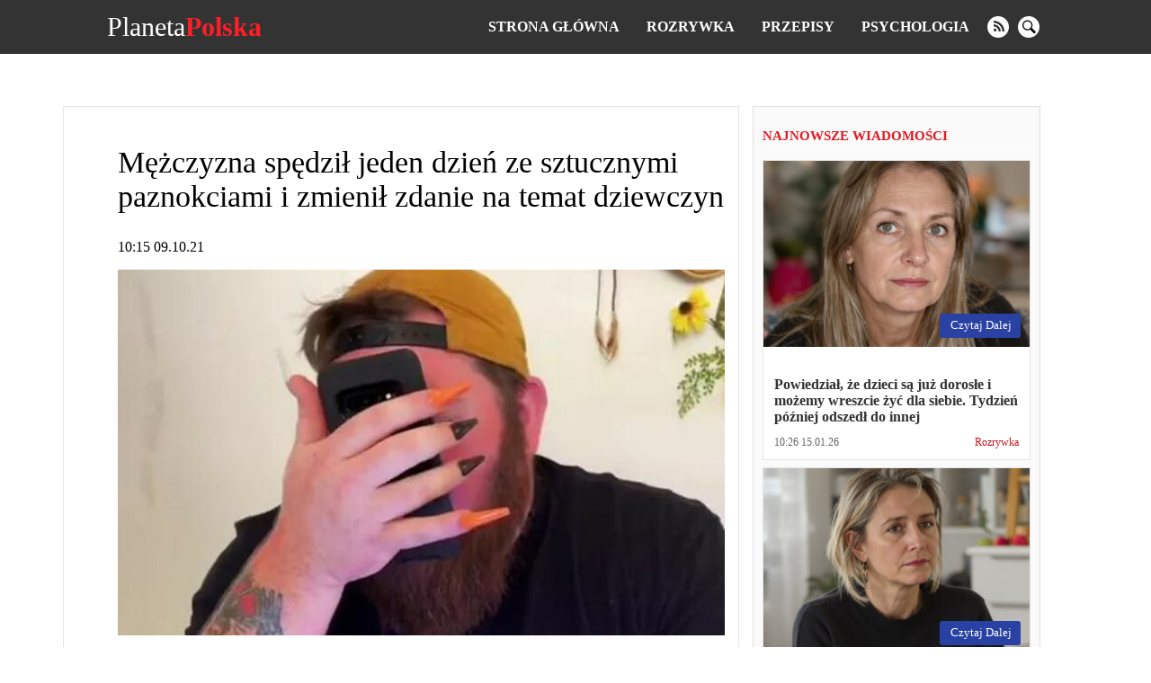

--- FILE ---
content_type: text/html; charset=UTF-8
request_url: https://planetapolska.com/rozrywka/6643-mezczyzna-spedzil-jeden-dzien-ze-sztucznymi-paznokciami-i-zmienil-zdanie-na-temat-dziewczyn
body_size: 15973
content:
<!doctype html>
<html lang="pl">
    <head prefix="og: http://ogp.me/ns# fb: http://ogp.me/ns/fb# article: http://ogp.me/ns/article#">
                                    
                <script>
                    (function(w,d,s,l,i){w[l]=w[l]||[];w[l].push({'gtm.start':
                            new Date().getTime(),event:'gtm.js'});var f=d.getElementsByTagName(s)[0],
                        j=d.createElement(s),dl=l!='dataLayer'?'&l='+l:'';j.async=true;j.src=
                        'https://www.googletagmanager.com/gtm.js?id='+i+dl;f.parentNode.insertBefore(j,f);
                    })(window,document,'script','dataLayer','GTM-T9RQQLV');
                </script>
                            <meta charset="utf-8">
        <meta http-equiv="X-UA-Compatible" content="IE=edge">
        <meta name="viewport" content="width=device-width, initial-scale=1, shrink-to-fit=no">
        <title>Mężczyzna spędził jeden dzień ze sztucznymi paznokciami i zmienił zdanie na temat dziewczyn | Planeta Polska</title>
        <link rel="dns-prefetch" href="https://aixcdn.com">
<link rel="dns-prefetch" href="https://cdn.ampproject.org">
<link rel="dns-prefetch" href="https://adservice.google.com">
<link rel="dns-prefetch" href="https://adservice.google.com.ua">
<link rel="dns-prefetch" href="https://www.google-analytics.com">
<link rel="dns-prefetch" href="https://pagead2.googlesyndication.com">
<link rel="dns-prefetch" href="https://googleads.g.doubleclick.net">
<link rel="preload" href="https://pagead2.googlesyndication.com/pagead/js/adsbygoogle.js" as="script">        <style>body{margin:0;overflow-y:scroll}@media (min-width:768px){body{padding-top:118px}}@media (max-width:767px){body{padding-top:68px}}.container{max-width:1140px;width:100%;margin-right:auto;margin-left:auto}*,.container,:after,:before{box-sizing:border-box}a{font-weight:400}a,a:hover{text-decoration:none}.row{display:flex;flex-direction:row}@media (min-width:768px){.row .main-column{max-width:66%;margin-right:15px}}@media (min-width:768px){.row .right-column{width:320px}}.row .right-column .card-newsfeed .card{width:100%}.row .right-column .card-newsfeed .card-bold .responsive-image{padding-bottom:70%}@media (max-width:767px){.article main{max-width:100vw;overflow:hidden}}@media (min-width:768px){.responsive-image{position:relative;overflow:hidden}.responsive-image img{display:block;position:absolute;top:0;right:0;bottom:0;left:0;width:100%;height:100%}}@media (max-width:767px){.responsive-image{position:relative}.responsive-image img{display:block;position:absolute;top:0;right:0;bottom:0;left:0;width:100%;height:100%}.hidden-sm,.right-column{display:none}}@media (min-width:768px){.right-column .sticky-box{position:-webkit-sticky;position:sticky;top:120px}}.no-gutters{margin-right:0;margin-left:0}.opened{overflow:hidden}.nts-ad{display:flex;flex-direction:column;align-items:center;justify-content:center}.nts-ad-h600{min-height:600px;justify-content:flex-start}.nts-ad-h280{min-height:280px}@media (max-width:767px){.nts-ad-w360{max-width:360px;margin-right:auto;margin-left:auto;overflow-x:hidden}}@media (max-width:767px){.nts-ad[data-ym-ad=PLK_SBR]{display:none}}.nav{position:fixed;top:0;right:0;left:0;display:flex;flex-direction:row;align-items:center;background-color:#333;z-index:1030}@media (min-width:768px){.nav{justify-content:space-around;padding:15px 0}}@media (max-width:767px){.nav{padding:10px 16px;justify-content:space-between}}.nav-logotype{display:block;color:#fff;font-size:30px;line-height:1}.nav-logotype b{color:#ff1e27}@media (min-width:768px){.nav .nav-wrapper{display:flex;align-items:center}}@media (max-width:767px){.nav .nav-wrapper{display:none}}@media (max-width:767px){.nav.open .nav-wrapper{position:fixed;top:50px;right:0;bottom:0;left:0;display:flex;flex-direction:column;padding:15px;background-color:rgba(51,51,51,.9490196078431372);z-index:10}.nav.open .nav-wrapper .nav-menu{flex-direction:column}.nav.open .nav-wrapper .nav-menu--item{padding:10px 0}.nav.open .nav-wrapper .nav-menu--item a{font-size:16px}.nav.open .nav-wrapper .nav-social-links{margin:15px 0}.nav.open .nav-wrapper .nav-search{position:fixed}.nav.open .nav-wrapper .nav-search form{border-radius:0;margin:0 12px}.nav.open .nav-wrapper .nav-search .btn-search-submit{display:flex;font-size:24px;border:none;background:none}.nav.open .nav-wrapper .nav-search .btn-search-submit svg{fill:#fff}}.nav-menu{display:flex;list-style:none;padding:0;margin:0}.nav-menu--item{display:block;line-height:1;padding:0 15px}.nav-menu--item-link{color:#fff;font-weight:700;text-transform:uppercase}.nav-social-links{display:flex}.nav-social-links a{display:block;margin:0 5px}@media (min-width:768px){.nav-social-links a{height:24px;width:24px}}@media (max-width:767px){.nav-social-links a{width:50px;height:50px}.nav-social-links a svg{width:100%;height:100%}}.nav-social-links a svg{fill:#fff}.nav-search{margin-left:20px}@media (min-width:768px){.nav-search form{display:none}}@media (min-width:768px){.nav-search .btn-search-submit{display:block;height:24px;width:24px;border:none;padding:0;background:none;outline:0}.nav-search .btn-search-submit svg{fill:#fff}}.nav .btn-search{display:block;padding:0;margin:0 5px;border:none;border-radius:100%;background-color:#fff}@media (min-width:768px){.nav .btn-search{height:24px;width:24px}.nav .btn-search svg{width:15px}}.nav .btn-search--close{position:absolute;top:10px;right:10px;height:40px;width:40px;background:none;border:none;z-index:1}.nav .btn-search--close svg{fill:#fff}@media (max-width:767px){.nav .btn-search--close{top:35%}}@media (max-width:767px){.nav .btn-search{height:50px;width:50px}.nav .btn-search svg{width:30px}}@media (min-width:768px){.nav .nav-hamburger{display:none}}@media (max-width:767px){.nav .nav-hamburger{width:50px;height:22px;position:relative;transform:rotate(0deg);transition:.5s ease-in-out;cursor:pointer}.nav .nav-hamburger span{display:block;position:absolute;height:4px;width:100%;background:#fff;border-radius:9px;opacity:1;left:0;transform:rotate(0deg);transition:.25s ease-in-out}.nav .nav-hamburger span:first-child{top:0}.nav .nav-hamburger span:nth-child(2),.nav .nav-hamburger span:nth-child(3){top:8px}.nav .nav-hamburger span:nth-child(3){transform:rotate(0)}.nav .nav-hamburger span:nth-child(4){top:16px}.nav .nav-hamburger.open span:first-child{top:8px;width:0;left:50%}.nav .nav-hamburger.open span:nth-child(2){transform:rotate(45deg)}.nav .nav-hamburger.open span:nth-child(3){transform:rotate(-45deg)}.nav .nav-hamburger.open span:nth-child(4){top:8px;width:0;left:50%}}.opened .nav-search{display:flex}.nav-search{display:none;position:fixed;top:60px;right:0;left:0;bottom:0;flex-direction:row;justify-content:center;align-items:center;margin:0;background-color:rgba(0,0,0,.5)}@media (min-width:768px){.nav-search{top:60px}}@media (max-width:767px){.nav-search{top:50px}}.nav-search:before{content:"";position:fixed;top:60px;right:0;bottom:0;left:0;height:100%;width:100%;background-color:rgba(0,0,0,.85)}@media (min-width:768px){.nav-search:before{top:60px}}@media (max-width:767px){.nav-search:before{top:50px}}.nav-search.opened{display:block}.nav-search .form-search{position:relative;display:flex;justify-content:center;align-items:center;max-width:700px;width:100%}.nav-search .form-search input{color:#fff;font-size:20px;width:700px;width:100%;height:60px;margin-right:-40px;padding:5px 20px;border:1px solid #828282;background:#000;outline:0}.nav-search .form-search input::-webkit-search-cancel-button{display:none}.nav-search .form-search .btn-search-submit{border:none;background:none;cursor:pointer}.nav-search .form-search .btn-search-submit .icon-search{color:#fff;font-size:22px;font-weight:700}.c_title{display:block;font-size:15px;line-height:15px;font-weight:700;color:#e21a22;text-transform:uppercase;text-align:left;margin:10px 0;padding-bottom:7px;border-bottom:2px solid #fbfbfb}.c_title:hover{color:#e21a22;opacity:.8}.card .card--text{color:#000}.card-sm .card--media-title{color:#333}.card-sm .card--media-title:hover{opacity:.8}@media (min-width:768px){.card-sm{border-bottom:1px solid #dfdfdf;padding:0 10px 5px;margin-bottom:5px}.card-sm .card--image{display:none}.card-sm .card--media-time{display:block;font-size:13px;color:#c8181e;font-weight:700;margin-bottom:2px}.card-sm .card--media-title{display:block;font-size:14px;line-height:1.4;font-weight:400}}@media (max-width:767px){.card-sm{border-bottom:1px solid #dfdfdf;padding:0 10px 5px;margin-bottom:5px}.card-sm .card--image{display:none}.card-sm .card--media-time{display:block;font-size:13px;color:#c8181e;font-weight:700;margin-bottom:2px}.card-sm .card--media-title{display:block;font-size:14px;line-height:1.4;font-weight:400}.card-sm.card-bold{position:relative;display:flex;align-items:center}.card-sm.card-bold .card--image,.card-sm.card-bold .card--image img{display:block;height:100px;width:100px}.card-sm.card-bold .card--media{margin-left:15px}.card-sm.card-bold .card--media-title{font-weight:700}.card-sm.card-bold .card--media-time{position:absolute;right:10px;bottom:0}}.card-md{display:block;border:1px solid rgba(0,0,0,.1);border-radius:5px;background-color:#fff}.card-md,.card-md .responsive-image{overflow:hidden}@media (min-width:768px){.card-md .responsive-image{padding-bottom:70%}}@media (max-width:767px){.card-md .responsive-image{padding-bottom:65%}}.card-md .card--text{padding:12px;min-height:100px}.card-md .card--text h4{font-size:16px;font-weight:600;color:#333;margin-bottom:0;display:-webkit-box;-webkit-box-orient:vertical;text-overflow:ellipsis;overflow:hidden}@media (min-width:768px){.card-md .card--text h4{-webkit-line-clamp:3}}@media (max-width:767px){.card-md .card--text h4{-webkit-line-clamp:3}}.card-md .card--text:hover{opacity:.7}.card-md .card--caption{display:flex;justify-content:space-between;padding:0 12px 12px;font-weight:400;line-height:1.15;font-size:12px}.card-md .card--caption .card--date{color:#656565}.card-md .card--caption .label{color:#c8181e}.card-md .card--caption .label:hover{color:#c8181e;opacity:.7}.card-lg{border:1px solid rgba(0,0,0,.1);background-color:#fff}@media (min-width:768px){.card-lg .responsive-image{padding-bottom:56%}}@media (max-width:767px){.card-lg .responsive-image{padding-bottom:65%}}.card-lg .card--text{padding:12px;min-height:63px}.card-lg .card--text h4{font-size:16px;font-weight:600;color:#333;margin-bottom:0;display:-webkit-box;-webkit-box-orient:vertical;text-overflow:ellipsis;overflow:hidden}@media (min-width:768px){.card-lg .card--text h4{-webkit-line-clamp:2}}@media (max-width:767px){.card-lg .card--text h4{-webkit-line-clamp:3}}.card-lg .card--text:hover{opacity:.7}.card-lg .card--caption{display:flex;justify-content:space-between;padding:0 12px 12px;font-weight:400;line-height:1.15;font-size:12px}.card-lg .card--caption .card--date{color:#545454}.card-lg .card--caption .label{color:#c8181e}.card-lg .card--caption .label:hover{color:#c8181e;opacity:.7}@media (max-width:767px){.card--footer{display:flex;justify-content:space-between;border-top:1px solid #90949c;margin:0 10px}.card--footer-more{display:block;color:#90949c;padding:5px 0}.card--footer-share{position:relative}.card--footer-share span{display:block;color:#90949c;padding:5px 0}.card--footer-share .fixed-share-buttons{display:none}.card--footer.open .fixed-share-buttons{position:absolute;right:0;bottom:40px;display:flex;flex-direction:column;align-items:center;justify-content:center;height:135px;width:250px;padding:0 30px;border-radius:10px;border:1px solid #bcc0c8;background-color:#fafafa;transition:.2s;z-index:1000}.card--footer.open .fixed-share-buttons:before{content:"";position:absolute;right:10px;bottom:-24px;border:12px solid transparent;border-top-color:#dadada}.card--footer.open .fixed-share-buttons a{display:block;height:30px}}.card--read-more{position:absolute;right:10px;bottom:10px;color:#fff;font-size:13px;padding:5px 10px 6px 12px;margin-top:12px;border-radius:3px;text-transform:capitalize;background-color:#2941a3}.card--read-more:hover{box-shadow:0 0 4px #2563a3;transition:all .2s ease}.card-newsfeed{border-radius:5px;padding-top:5px;background-color:#fff}.card-newsfeed .c_title{display:none}@media (min-width:768px){.card-newsfeed{display:flex;flex-direction:row;flex-wrap:wrap;padding:14px 8px}.card-newsfeed .card{width:calc(25% - 8px);margin:0 4px 8px}.card-newsfeed .card:hover{box-shadow:0 12px 26px -8px rgba(29,32,37,.5);transform:translateY(-4px);transition:all .3s ease}.card-newsfeed .card.card-bold{width:calc(50% - 8px)}.card-newsfeed .card.card-bold .responsive-image{padding-bottom:34.335%}}@media (max-width:767px){.card-newsfeed{padding:10px}.card-newsfeed .card{margin-bottom:8px}}@media (min-width:768px){.right-column{padding:15px 10px;border:1px solid rgba(0,0,0,.1);background-color:#fafafa}.right-column .card-newsfeed{padding:0;background:none}.right-column .card-newsfeed .card{margin-right:0;margin-left:0;border-radius:0}}.b__category-news{display:flex;flex-wrap:wrap}.b__category-news .card{margin-bottom:16px}@media (max-width:767px){.b__category-news .card{width:100%}}.b__category-news .card-lg{width:100%}@media (max-width:767px){.b__category-news .card-lg{border-radius:5px}.b__category-news .card-lg .responsive-image{overflow:hidden}}.b__category-news .card-lg .card--text{font-size:21px;margin:0}@media (min-width:768px){.b__category-news .card-md{width:calc(50% - 8px)}.b__category-news .card-md .card--text{min-height:auto}.b__category-news .card-md:nth-child(odd){margin-left:8px}.b__category-news .card-md:nth-child(2n){margin-right:8px}}@media (max-width:767px){.b__category-news .card-md .card--text{font-size:18px;margin:0}}.home-wrapper{display:flex;flex-wrap:wrap}.home-wrapper--left{display:flex}@media (min-width:768px){.home-wrapper--left{width:66.66%;flex-direction:row;flex-wrap:wrap;justify-content:space-between;padding-right:8px}}@media (max-width:767px){.home-wrapper--left{flex-direction:column}}@media (min-width:768px){.home-wrapper--left .card-lg{height:400px}}@media (min-width:768px){.home-wrapper--left .card-md{height:310px;width:calc(50% - 8px)}}@media (min-width:768px){.home-wrapper--right{width:33.33%;padding-left:8px}}.home-wrapper .card{margin-bottom:16px}.card-category .card{display:flex;margin-bottom:16px}@media (max-width:767px){.card-category .card{flex-direction:column}}@media (min-width:768px){.card-category .card--image{height:180px;width:225px;flex:0 0 225px}.card-category .card--image img{height:180px;width:225px}}@media (max-width:767px){.card-category .card--image{position:relative;height:0;padding-bottom:65%}.card-category .card--image img{position:absolute;top:0;right:0;bottom:0;left:0;height:100%;width:100%;transform:none}}.card-category .card--caption{display:flex;flex-direction:column;width:100%;padding:10px 15px}.card-category .card--caption .card--text{font-size:21px;padding:0;margin:0}@media (max-width:767px){.card-category .card--caption .card--text{min-height:auto;font-size:16px;font-weight:600;color:#333;margin-bottom:20px;display:-webkit-box;-webkit-box-orient:vertical;text-overflow:ellipsis;overflow:hidden}}.pagination{display:flex;justify-content:center;padding:0;list-style:none}.pagination .page-item{font-size:18px;margin:0 5px}.pagination .page-item.active .page-link{color:#c8181e}.pagination .page-item .page-link{color:#000}.b__read-more{display:block;color:#000;width:200px;text-align:center;border:1px solid #c7bfbf;padding:10px;margin:16px auto}article{margin-bottom:16px;background-color:#fff;overflow-x:hidden}@media (min-width:768px){article{padding:15px 15px 15px 60px;border:1px solid rgba(0,0,0,.1)}}@media (max-width:767px){article{padding-right:10px;padding-left:10px}}article h1{font-weight:400}@media (min-width:768px){article h1{font-size:34px}}@media (max-width:767px){article h1{font-size:28px;margin-top:0}}@media (min-width:768px){article .b__share-buttons{position:-webkit-sticky;position:sticky;top:80px;display:flex;flex-direction:column;height:0;margin-left:-40px}}@media (max-width:767px){article .b__share-buttons{display:none}}@media (max-width:767px){article .article--caption{display:flex;justify-content:space-between}}@media (max-width:767px){article .article--caption .article--date{font-size:12px;color:#656565}}@media (max-width:767px){article .article--caption .b__share-buttons{display:block}}article .b__breadcrumbs{display:flex;padding:0;list-style:none}article .b__breadcrumbs li{font-size:14px;padding-right:8px}@media (min-width:768px){article .b__breadcrumbs li{white-space:nowrap}article .b__breadcrumbs li:nth-child(3){overflow:hidden;text-overflow:ellipsis}}@media (max-width:767px){article .b__breadcrumbs{font-size:12px;flex-wrap:wrap}article .b__breadcrumbs li a{color:rgba(51,51,51,.76)}article .b__breadcrumbs .active{display:-webkit-box;-webkit-line-clamp:1;-webkit-box-orient:vertical;text-overflow:ellipsis;overflow:hidden}}@media (max-width:767px){article .article-body .ai-placement{margin-right:-10px;margin-left:-10px}}article p{font-family:Helvetica,Arial,sans-serif;font-size:18px;line-height:24px;color:#1b1c2a}article figure{margin-right:0;margin-left:0}article .article-embed{margin-bottom:15px}article .article-embed.embed-instagram{max-width:100%;overflow-x:hidden}@media (max-width:767px){article .article-embed.embed-instagram{max-width:100%}}article .article-embed.embed-instagram iframe{max-width:100%!important}@media (max-width:767px){article .article-embed.embed-instagram iframe{width:100%!important}}article .article-embed.embed-tiktok video,article .article-embed .responsive-figure,article .article-embed .responsive-figure iframe{position:absolute;top:0;right:0;bottom:0;left:0;height:100%;width:100%}article .article-embed.embed-facebook{text-align:center}@media (max-width:767px){article .article-embed.embed-facebook .fb-post span{position:relative;display:block;padding-bottom:125%;height:0!important;width:100%!important}article .article-embed.embed-facebook .fb-post iframe{position:absolute!important;left:0;right:0;bottom:0;top:0;height:100%!important;width:100%!important}}</style>
        <link rel="apple-touch-icon" sizes="57x57" href="https://planetapolska.com/icons/apple-icon-57x57.png">
<link rel="apple-touch-icon" sizes="60x60" href="https://planetapolska.com/icons/apple-icon-60x60.png">
<link rel="apple-touch-icon" sizes="72x72" href="https://planetapolska.com/icons/apple-icon-72x72.png">
<link rel="apple-touch-icon" sizes="76x76" href="https://planetapolska.com/icons/apple-icon-76x76.png">
<link rel="apple-touch-icon" sizes="114x114" href="https://planetapolska.com/icons/apple-icon-114x114.png">
<link rel="apple-touch-icon" sizes="120x120" href="https://planetapolska.com/icons/apple-icon-120x120.png">
<link rel="apple-touch-icon" sizes="144x144" href="https://planetapolska.com/icons/apple-icon-144x144.png">
<link rel="apple-touch-icon" sizes="152x152" href="https://planetapolska.com/icons/apple-icon-152x152.png">
<link rel="apple-touch-icon" sizes="180x180" href="https://planetapolska.com/icons/apple-icon-180x180.png">
<link rel="icon" type="image/png" sizes="192x192"  href="https://planetapolska.com/icons/android-icon-192x192.png">
<link rel="icon" type="image/png" sizes="32x32" href="https://planetapolska.com/icons/favicon-32x32.png">
<link rel="icon" type="image/png" sizes="96x96" href="https://planetapolska.com/icons/favicon-96x96.png">
<link rel="icon" type="image/png" sizes="16x16" href="https://planetapolska.com/icons/favicon-16x16.png">
<link rel="manifest" href="/manifest.json">
<meta name="msapplication-TileColor" content="#ffffff">
<meta name="msapplication-TileImage" content="https://planetapolska.com/icons/ms-icon-144x144.png">
<meta name="theme-color" content="#000000">



        <meta name="description" content="Tak naprawdę nic nie wiesz, dopóki osobiście tego nie doświadczysz. Manikiurzystka Caitlin Barlow postanowiła dać swojemu chłopakowi nauczkę i zmusiła go przeżyć cały dzień z">
    
    
            <link rel="canonical" href="https://planetapolska.com/rozrywka/6643-mezczyzna-spedzil-jeden-dzien-ze-sztucznymi-paznokciami-i-zmienil-zdanie-na-temat-dziewczyn">
    
            <link rel="amphtml" href="https://amp.planetapolska.com/rozrywka/6643-mezczyzna-spedzil-jeden-dzien-ze-sztucznymi-paznokciami-i-zmienil-zdanie-na-temat-dziewczyn">
    
            <meta name="robots" content="max-image-preview:large">
    
                                <meta property="og:url" content="https://planetapolska.com/rozrywka/6643-mezczyzna-spedzil-jeden-dzien-ze-sztucznymi-paznokciami-i-zmienil-zdanie-na-temat-dziewczyn">
                                        <meta property="og:site_name" content="planetapolska.com">
                                        <meta property="og:type" content="article">
                                        <meta property="og:title" content="Mężczyzna spędził jeden dzień ze sztucznymi paznokciami i zmienił zdanie na temat dziewczyn">
                                        <meta property="og:description" content="Tak naprawdę nic nie wiesz, dopóki osobiście tego nie doświadczysz. Manikiurzystka Caitlin Barlow postanowiła dać swojemu chłopakowi nauczkę i zmusiła go przeżyć cały dzień z niezwykłym dodatkiem. Biedak przeżył ciężkie chwile.35-letni Chris Hayes to typowy mężczyzna, jeden z tych, którzy się myli i już są gotowi[img desc=&quot;foto: lemurov.net&quot;]24766[/img]Jak prawie wszyscy mężczyźni, Chris docenia i kocha ...">
                                        <meta property="og:image" content="https://planetapolska.com/images/2021/10/09/UhoVHPt0Ah5xKy9C34nkhufq3desMRFD5005B9X0.jpeg">
                                        <meta property="og:image:secure_url" content="https://planetapolska.com/images/2021/10/09/UhoVHPt0Ah5xKy9C34nkhufq3desMRFD5005B9X0.jpeg">
                                        <meta property="og:image:type" content="image/jpeg">
                                        <meta property="og:image:width" content="1220">
                                        <meta property="og:image:height" content="735">
                                                            <meta property="article:published_time" content="2021-10-09T10:15:14+02:00">
                                        <meta property="article:section" content="Rozrywka">
                                
                        <meta name="twitter:url" content="https://planetapolska.com/rozrywka/6643-mezczyzna-spedzil-jeden-dzien-ze-sztucznymi-paznokciami-i-zmienil-zdanie-na-temat-dziewczyn">
                                <meta name="twitter:title" content="Mężczyzna spędził jeden dzień ze sztucznymi paznokciami i zmienił zdanie na temat dziewczyn">
                                <meta name="twitter:desctiption" content="Tak naprawdę nic nie wiesz, dopóki osobiście tego nie doświadczysz. Manikiurzystka Caitlin Barlow postanowiła dać swojemu chłopakowi nauczkę i zmusiła go przeżyć cały dzień z niezwykłym dodatkiem. Biedak przeżył ciężkie chwile.35-letni Chris Hayes to typowy mężczyzna, jeden z tych, którzy się myli i już są gotowi[img desc=&quot;foto: lemurov.net&quot;]24766[/img]Jak prawie wszyscy mężczyźni, Chris docenia i kocha ...">
                                <meta name="twitter:image" content="https://planetapolska.com/images/2021/10/09/UhoVHPt0Ah5xKy9C34nkhufq3desMRFD5005B9X0.jpeg">
                                <meta name="twitter:card" content="summary_large_image">
            
    
        <link rel="alternate" type="application/rss+xml" title="planetapolska.com" href="https://planetapolska.com/feed/rss2.xml">
<link rel="search" type="application/opensearchdescription+xml" title="planetapolska.com" href="https://planetapolska.com/opensearch.xml">                <script>
    var adsinserter = adsinserter || {};
    adsinserter.tags = ["article"];
</script>



            </head>
    <body class="article">

                                    
                <noscript><iframe src="https://www.googletagmanager.com/ns.html?id=GTM-T9RQQLV"
                          height="0" width="0" style="display:none;visibility:hidden"></iframe></noscript>
                    
        <nav class="nav fixed-top">


    <a href="https://planetapolska.com" class="nav-logotype" title="planetapolska.com">
        Planeta<b>Polska</b>
    </a>

    <div class="nav-wrapper">
        <ul class="nav-menu">
            <li class="nav-menu--item">
                <a class="nav-menu--item-link active" href="https://planetapolska.com">
                    Strona główna
                </a>
            </li>

            
                                    <li class="nav-menu--item">
                        <a class="nav-menu--item-link active" href="https://planetapolska.com/rozrywka">
                            Rozrywka
                        </a>
                    </li>
                                    <li class="nav-menu--item">
                        <a class="nav-menu--item-link active" href="https://planetapolska.com/przepisy">
                            Przepisy
                        </a>
                    </li>
                                    <li class="nav-menu--item">
                        <a class="nav-menu--item-link active" href="https://planetapolska.com/psychologia">
                            Psychologia
                        </a>
                    </li>
                
                
                    
                        
                            
                        
                    
                

                    </ul>


        <div class="nav-social-links">
                        <a href="https://planetapolska.com/feed/rss2.xml" target="_blank" class="rss" rel="noopener nofollow" title="rss">
                <svg xmlns="http://www.w3.org/2000/svg" width="24" height="24" viewBox="0 0 24 24"><path d="M12 0c-6.627 0-12 5.373-12 12s5.373 12 12 12 12-5.373 12-12-5.373-12-12-12zm-3.374 17c-.897 0-1.626-.727-1.626-1.624s.729-1.624 1.626-1.624 1.626.727 1.626 1.624-.729 1.624-1.626 1.624zm3.885 0c-.03-3.022-2.485-5.474-5.511-5.504v-2.406c4.361.03 7.889 3.555 7.92 7.91h-2.409zm4.081 0c-.016-5.297-4.303-9.571-9.592-9.594v-2.406c6.623.023 11.985 5.384 12 12h-2.408z"/></svg>
            </a>
                                    
            <button class="btn-search" aria-label="search">
                <svg xmlns="http://www.w3.org/2000/svg" width="24" height="24" viewBox="0 0 24 24"><path d="M21.172 24l-7.387-7.387c-1.388.874-3.024 1.387-4.785 1.387-4.971 0-9-4.029-9-9s4.029-9 9-9 9 4.029 9 9c0 1.761-.514 3.398-1.387 4.785l7.387 7.387-2.828 2.828zm-12.172-8c3.859 0 7-3.14 7-7s-3.141-7-7-7-7 3.14-7 7 3.141 7 7 7z"/></svg>
            </button>
        </div>



        <div class="nav-search">

            <form class="form-search" action="https://planetapolska.com/search">
                <input required name="query" class="form-control" type="search" id="TextBoxName"
                       placeholder="Szukaj" aria-label="Szukaj"  autofocus="autofocus" >

                <button class="btn-search-submit" type="submit">
                    <svg xmlns="http://www.w3.org/2000/svg" width="24" height="24" viewBox="0 0 24 24"><path d="M21.172 24l-7.387-7.387c-1.388.874-3.024 1.387-4.785 1.387-4.971 0-9-4.029-9-9s4.029-9 9-9 9 4.029 9 9c0 1.761-.514 3.398-1.387 4.785l7.387 7.387-2.828 2.828zm-12.172-8c3.859 0 7-3.14 7-7s-3.141-7-7-7-7 3.14-7 7 3.141 7 7 7z"/></svg>
                </button>
            </form>




            <button class="btn-search--close">
                <svg width="24" height="24" xmlns="http://www.w3.org/2000/svg" fill-rule="evenodd" clip-rule="evenodd"><path d="M12 11.293l10.293-10.293.707.707-10.293 10.293 10.293 10.293-.707.707-10.293-10.293-10.293 10.293-.707-.707 10.293-10.293-10.293-10.293.707-.707 10.293 10.293z"/></svg>
            </button>

        </div>

    </div>


    <div class="nav-hamburger">
        <span></span>
        <span></span>
        <span></span>
        <span></span>
    </div>


</nav>



        <main>
            
    <div class="ai-placement" data-id="436"></div>

    <div class="container">

        

        <div class="row">

            <div class="main-column">

                <script type="application/ld+json">
	{"@context":"http:\/\/schema.org","@type":"NewsArticle","mainEntityOfPage":"https:\/\/planetapolska.com\/rozrywka\/6643-mezczyzna-spedzil-jeden-dzien-ze-sztucznymi-paznokciami-i-zmienil-zdanie-na-temat-dziewczyn","headline":"M\u0119\u017cczyzna sp\u0119dzi\u0142 jeden dzie\u0144 ze sztucznymi paznokciami i zmieni\u0142 zdanie na temat dziewczyn","name":"M\u0119\u017cczyzna sp\u0119dzi\u0142 jeden dzie\u0144 ze sztucznymi paznokciami i zmieni\u0142 zdanie na temat dziewczyn","description":"","articleBody":"Tak naprawd\u0119 nic nie wiesz, dop\u00f3ki osobi\u015bcie tego nie do\u015bwiadczysz. Manikiurzystka Caitlin Barlow postanowi\u0142a da\u0107 swojemu ch\u0142opakowi nauczk\u0119 i zmusi\u0142a go prze\u017cy\u0107 ca\u0142y dzie\u0144 z niezwyk\u0142ym dodatkiem. Biedak prze\u017cy\u0142 ci\u0119\u017ckie chwile.\r\n35-letni Chris Hayes to typowy m\u0119\u017cczyzna, jeden z tych, kt\u00f3rzy si\u0119 myli i ju\u017c s\u0105 gotowi\r\n\n\n        \n            \n            \n        \n\n        \n        \n            \n            \n                foto: lemurov.net\n\n                \n            \n        \n\n    \n\r\nJak prawie wszyscy m\u0119\u017cczy\u017ani, Chris docenia i kocha kobiece pi\u0119kno, ale nie rozumie nic z tego, jak jest ono tworzone i jak og\u00f3lnie z nim \u017cyj\u0105 dziewczyny. Ale jednocze\u015bnie, podobnie jak wielu m\u0119\u017cczyzn, ma zwyczaj krytykowa\u0107 swoj\u0105 dziewczyn\u0119 Caitlin, gdy sp\u0119dza zbyt du\u017co czasu na makija\u017cu lub po prostu d\u0142ugo si\u0119 przygotowuje. C\u00f3\u017c, czas da\u0107 mu nauczk\u0119.\r\nCaitlin przy\u0142apa\u0142a Chrisa m\u00f3wi\u0105cego: \u201eCo jest takiego trudnego w noszeniu sztucznych paznokci?\u201d\r\n\n\n        \n            \n            \n        \n\n        \n        \n            \n            \n                foto: lemurov.net\n\n                \n            \n        \n\n    \n\r\nSkoro to takie proste, to czy nie odwa\u017cysz si\u0119, kochanie, nosi\u0107 paznokcie przez jeden dzie\u0144? Poka\u017c na przyk\u0142adzie, udowodnij sw\u00f3j punkt widzenia. Jak rozumiesz, Chris nie mia\u0142 wym\u00f3wki, poza tym nie mia\u0142 poj\u0119cia, w co si\u0119 wpakuje. I przyj\u0105\u0142 wyzwanie!\r\nCaitlin postara\u0142a si\u0119 i zrobi\u0142a mu wspania\u0142e \"pazury\"\r\n\n\n        \n            \n            \n        \n\n        \n        \n            \n            \n                foto: lemurov.net\n\n                \n            \n        \n\n    \n\r\n Nie chodzi\u0142o o estetyk\u0119, ale o rozmiar. C\u00f3\u017c, jak zamierzasz prze\u017cy\u0107 ten dzie\u0144?\r\n\n\n        \n            \n            \n        \n\n        \n        \n            \n            \n                foto: lemurov.net\n\n                \n            \n        \n\n    \n\r\nA potem Caitlin otwarcie kpi\u0142a z niezr\u0119cznych pr\u00f3b Chrisa zrobi\u0107 najzwyklejsze rzeczy.\r\n\n\t\t\t\t\t\t\t\t\n\t\t\t\t\t\t\t\t\n\t\t\t\t\t\t\t  \r\nSource: youtube.com\r\nW ko\u0144cu Chris przyzna\u0142 si\u0119 do ca\u0142kowitej pora\u017cki. Z jego s\u0142\u00f3w wynika, \u017ce wydawa\u0142o si\u0119, \u017ce uczy si\u0119 robi\u0107 wszystko od nowa, jego m\u00f3zg dos\u0142ownie gotuje si\u0119 od pr\u00f3b wymy\u015blenia, co zrobi\u0107 w tej czy innej sytuacji. Bardzo zmieni\u0142 zdanie na temat \u017cycia dziewczyn i obieca\u0142, \u017ce nie b\u0119dzie ju\u017c narzeka\u0142 na Caitlin.\r\nG\u0142\u00f3wne zdj\u0119cie: lemurov.net","keywords":"","datePublished":"2021-10-09T10:15:14+02:00","dateModified":"2021-10-09T10:15:14+02:00","publisher":{"@type":"Organization","name":"planetapolska.com","url":"https:\/\/planetapolska.com","sameAs":[],"logo":{"@type":"ImageObject","url":"https:\/\/planetapolska.com\/icons\/logo-244x60.png","width":"244","height":"60"}},"image":{"@type":"ImageObject","url":"https:\/\/planetapolska.com\/images\/2021\/10\/09\/UhoVHPt0Ah5xKy9C34nkhufq3desMRFD5005B9X0.jpeg","width":1220,"height":735},"author":{"@type":"Person","name":"Anna"}}
    </script>

    <article data-io-article-url="https://planetapolska.com/rozrywka/6643-mezczyzna-spedzil-jeden-dzien-ze-sztucznymi-paznokciami-i-zmienil-zdanie-na-temat-dziewczyn" class="getstat-article">

        <div class="b__share-buttons">
    <a href="https://www.facebook.com/sharer/sharer.php?u=https%3A%2F%2Fplanetapolska.com%2Frozrywka%2F6643-mezczyzna-spedzil-jeden-dzien-ze-sztucznymi-paznokciami-i-zmienil-zdanie-na-temat-dziewczyn" class="facebook" target="_blank" title="facebook" rel="nofollow noopener">
        <span class="icon-facebook"></span>
    </a>
    <a href="https://t.me/share/url?url=https%3A%2F%2Fplanetapolska.com%2Frozrywka%2F6643-mezczyzna-spedzil-jeden-dzien-ze-sztucznymi-paznokciami-i-zmienil-zdanie-na-temat-dziewczyn" class="telegram" target="_blank" title="telegram" rel="nofollow noopener">
        <span class="icon-telegram"></span>
    </a>
    <a href="viber://forward?text=https%3A%2F%2Fplanetapolska.com%2Frozrywka%2F6643-mezczyzna-spedzil-jeden-dzien-ze-sztucznymi-paznokciami-i-zmienil-zdanie-na-temat-dziewczyn" class="viber" target="_blank" title="viber" rel="nofollow noopener">
        <span class="icon-viber"></span>
    </a>
</div>

        <header>

            <h1 data-alt="">Mężczyzna spędził jeden dzień ze sztucznymi paznokciami i zmienił zdanie na temat dziewczyn</h1>

            <div class="article--caption">

                <div class="article--date">10:15 09.10.21</div>

                <div class="b__share-buttons">
    <a href="https://www.facebook.com/sharer/sharer.php?u=https%3A%2F%2Fplanetapolska.com%2Frozrywka%2F6643-mezczyzna-spedzil-jeden-dzien-ze-sztucznymi-paznokciami-i-zmienil-zdanie-na-temat-dziewczyn" class="facebook" target="_blank" title="facebook" rel="nofollow noopener">
        <span class="icon-facebook"></span>
    </a>
    <a href="https://t.me/share/url?url=https%3A%2F%2Fplanetapolska.com%2Frozrywka%2F6643-mezczyzna-spedzil-jeden-dzien-ze-sztucznymi-paznokciami-i-zmienil-zdanie-na-temat-dziewczyn" class="telegram" target="_blank" title="telegram" rel="nofollow noopener">
        <span class="icon-telegram"></span>
    </a>
    <a href="viber://forward?text=https%3A%2F%2Fplanetapolska.com%2Frozrywka%2F6643-mezczyzna-spedzil-jeden-dzien-ze-sztucznymi-paznokciami-i-zmienil-zdanie-na-temat-dziewczyn" class="viber" target="_blank" title="viber" rel="nofollow noopener">
        <span class="icon-viber"></span>
    </a>
</div>

            </div>

            
            
        </header>

                    <figure>

        <div class="responsive-image" style="max-width: 1220px">
            <div style="padding-bottom: 60.245901639344%"></div>
            <img src="https://planetapolska.com/crops/b7df27/675x0/1/0/2021/10/09/UhoVHPt0Ah5xKy9C34nkhufq3desMRFD5005B9X0.jpeg"
                 alt="Mężczyzna spędził jeden dzień ze sztucznymi paznokciami i zmienił zdanie na temat dziewczyn"
                 
                 style="background-color:rgba(155,130,120,1)">
        </div>

        
        <figcaption>
            <div class="image-title"></div>
            <div class="image-description">
                

                
            </div>
        </figcaption>

    </figure>
        
        
        <div class="article-body">
            <p>Tak naprawdę nic nie wiesz, dopóki osobiście tego nie doświadczysz. Manikiurzystka Caitlin Barlow postanowiła dać swojemu chłopakowi nauczkę i zmusiła go przeżyć cały dzień z niezwykłym dodatkiem. Biedak przeżył ciężkie chwile.</p>
<p><strong>35-letni Chris Hayes to typowy mężczyzna, jeden z tych, którzy się myli i już są gotowi</strong></p><div class="ai-placement" data-id="439"></div>
<p><figure>

        <div class="responsive-image" style="max-width: 610px">
            <div style="padding-bottom: 69.508196721311%"></div>
            <img data-src="https://planetapolska.com/crops/969053/675x0/1/0/2021/10/09/bStAzoFOws2LlCENDVKDzjqnYHqPN6zoJjnLHjlU.jpeg"
                 alt=""
                 class="lazy-image"
                 style="background-color:rgba(129,110,82,1)">
        </div>

        
        <figcaption>
            <div class="image-title"></div>
            <div class="image-description">
                foto: lemurov.net

                
            </div>
        </figcaption>

    </figure>
</p>
<p>Jak prawie wszyscy mężczyźni, Chris docenia i kocha kobiece piękno, ale nie rozumie nic z tego, jak jest ono tworzone i jak ogólnie z nim żyją dziewczyny. Ale jednocześnie, podobnie jak wielu mężczyzn, ma zwyczaj krytykować swoją dziewczynę Caitlin, gdy spędza zbyt dużo czasu na makijażu lub po prostu długo się przygotowuje. Cóż, czas dać mu nauczkę.</p>
<p><strong>Caitlin przyłapała Chrisa mówiącego: „Co jest takiego trudnego w noszeniu sztucznych paznokci?”</strong></p>
<p><figure>

        <div class="responsive-image" style="max-width: 614px">
            <div style="padding-bottom: 101.4657980456%"></div>
            <img data-src="https://planetapolska.com/crops/727469/675x0/1/0/2021/10/09/yy7AJRC9QbyAgQ18l8hPBkIWi3vBVnSRt7Wo2nxO.jpeg"
                 alt=""
                 class="lazy-image"
                 style="background-color:rgba(135,115,112,1)">
        </div>

        
        <figcaption>
            <div class="image-title"></div>
            <div class="image-description">
                foto: lemurov.net

                
            </div>
        </figcaption>

    </figure>
</p><div class="ai-placement" data-id="439"></div>
<p>Skoro to takie proste, to czy nie odważysz się, kochanie, nosić paznokcie przez jeden dzień? Pokaż na przykładzie, udowodnij swój punkt widzenia. Jak rozumiesz, Chris nie miał wymówki, poza tym nie miał pojęcia, w co się wpakuje. I przyjął wyzwanie!</p>
<p><strong>Caitlin postarała się i zrobiła mu wspaniałe "pazury"</strong></p>
<p><figure>

        <div class="responsive-image" style="max-width: 616px">
            <div style="padding-bottom: 115.74675324675%"></div>
            <img data-src="https://planetapolska.com/crops/72f804/675x0/1/0/2021/10/09/aOqPldOt0dyWoeIpN0EkiOM73rS4zs9O6Q9IHlJ9.jpeg"
                 alt=""
                 class="lazy-image"
                 style="background-color:rgba(159,127,123,1)">
        </div>

        
        <figcaption>
            <div class="image-title"></div>
            <div class="image-description">
                foto: lemurov.net

                
            </div>
        </figcaption>

    </figure>
</p>
<p><strong> Nie chodziło o estetykę, ale o rozmiar. Cóż, jak zamierzasz przeżyć ten dzień?</strong></p><div class="ai-placement" data-id="439"></div>
<p><figure>

        <div class="responsive-image" style="max-width: 618px">
            <div style="padding-bottom: 69.255663430421%"></div>
            <img data-src="https://planetapolska.com/crops/fed30c/675x0/1/0/2021/10/09/7q9efgLnMFmcoqSdWxAfbBMiCivrZlDqp5nQx5qT.jpeg"
                 alt=""
                 class="lazy-image"
                 style="background-color:rgba(166,136,127,0.57)">
        </div>

        
        <figcaption>
            <div class="image-title"></div>
            <div class="image-description">
                foto: lemurov.net

                
            </div>
        </figcaption>

    </figure>
</p>
<p><strong>A potem Caitlin otwarcie kpiła z niezręcznych prób Chrisa zrobić najzwyklejsze rzeczy.</strong></p>
<p><div class="article-embed embed-youtube"><div class="responsive-image">
								<div style="padding-bottom: 56.25%"></div>
								<div class="responsive-figure"><iframe width="560" height="315" class="lazy-image" data-src="https://www.youtube.com/embed/9rMFTRcLiXU" title="YouTube video player" frameborder="0" allow="accelerometer; autoplay; clipboard-write; encrypted-media; gyroscope; picture-in-picture" allowfullscreen></iframe></div>
							  </div></div></p>
<p>Source: youtube.com</p><div class="ai-placement" data-id="439"></div>
<p>W końcu Chris przyznał się do całkowitej porażki. Z jego słów wynika, że wydawało się, że uczy się robić wszystko od nowa, jego mózg dosłownie gotuje się od prób wymyślenia, co zrobić w tej czy innej sytuacji. Bardzo zmienił zdanie na temat życia dziewczyn i obiecał, że nie będzie już narzekał na Caitlin.</p>
<p><em>Główne zdjęcie: lemurov.net</em></p></p>
        </div>



        <footer>

            <ul itemscope itemtype="http://schema.org/BreadcrumbList" class="b__breadcrumbs">

    <li itemprop="itemListElement" itemscope itemtype="http://schema.org/ListItem">
        <a itemprop="item" href="https://planetapolska.com">
            <span itemprop="name">Strona główna</span>
        </a>
        <meta itemprop="position" content="1" />
    </li>

            <li itemprop="itemListElement" itemscope itemtype="http://schema.org/ListItem">
            <a itemprop="item" href="https://planetapolska.com/rozrywka">
                <span itemprop="name">Rozrywka</span>
            </a>
            <meta itemprop="position" content="2" />
        </li>

    
    <li itemprop="itemListElement" itemscope itemtype="http://schema.org/ListItem" class="active">
        <a itemprop="item" href="https://planetapolska.com/rozrywka/6643-mezczyzna-spedzil-jeden-dzien-ze-sztucznymi-paznokciami-i-zmienil-zdanie-na-temat-dziewczyn">
            <span itemprop="name">Mężczyzna spędził jeden dzień ze sztucznymi paznokciami i zmienił zdanie na temat dziewczyn</span>
        </a>
        <meta itemprop="position" content="3" />
    </li>

</ul>
            Wysłano:
            <time datetime="Sat, 09 Oct 2021 10:15:14 +0200">
                09.10 10:15
            </time>

            
                    </footer>

    </article>

    <div class="ai-placement" data-id="440"></div>


                



                <div class="b__category-news">

        
            
                <div class="card card-lg">

                    <a href="https://planetapolska.com/rozrywka/11096-powiedzial-ze-dzieci-sa-juz-dorosle-i-mozemy-wreszcie-zyc-dla-siebie-tydzien-pozniej-odszedl-do-innej">

                        <div class="responsive-image">

                            
                                <img data-src="https://planetapolska.com/crops/11b509/650x390/2/0/2026/01/15/ebXMqpR6MMp5rNwTx67xV5xXGWzWwlkQ5x2SG2Ga.jpeg" class="lazy-image"
                                     data-srcset="https://planetapolska.com/crops/e9e3c6/384x253/2/0/2026/01/15/ebXMqpR6MMp5rNwTx67xV5xXGWzWwlkQ5x2SG2Ga.jpeg 450w, https://planetapolska.com/crops/11b509/650x390/2/0/2026/01/15/ebXMqpR6MMp5rNwTx67xV5xXGWzWwlkQ5x2SG2Ga.jpeg"
                                     style="background-color:rgba(117,95,80,1)" alt="Powiedział, że dzieci są już dorosłe i możemy wreszcie żyć dla siebie. Tydzień później odszedł do innej">

                            
                        </div>

                        <h4 class="card--text">Powiedział, że dzieci są już dorosłe i możemy wreszcie żyć dla siebie. Tydzień później odszedł do innej</h4>

                    </a>

                    <div class="card--caption">

                        <div class="card--date">10:26 15.01.26</div>

                        <a class="label label-category label-link label-rozrywka" href="https://planetapolska.com/rozrywka">
        Rozrywka
    </a>

                    </div>

                    

                        

                        
                            
                            
                        

                    
                </div>

            
        
            
                <div class="card card-md">

                    <a href="https://planetapolska.com/rozrywka/11095-corka-powiedziala-mamo-on-sie-toba-bawi-a-ja-po-raz-pierwszy-pomyslalam-ze-moja-milosc-moze-byc-czyms-czego-powinnam-sie-wstydzic">

                        <div class="responsive-image">

                            <img data-src="https://planetapolska.com/crops/5a3cec/225x180/2/0/2026/01/15/Ct2Ch0f7g84G5lfYud3IFPai67tBvqr19yjh8HYh.jpeg" class="lazy-image"
                                 data-srcset="https://planetapolska.com/crops/625b9b/384x253/2/0/2026/01/15/Ct2Ch0f7g84G5lfYud3IFPai67tBvqr19yjh8HYh.jpeg 450w, https://planetapolska.com/crops/5a3cec/225x180/2/0/2026/01/15/Ct2Ch0f7g84G5lfYud3IFPai67tBvqr19yjh8HYh.jpeg"
                                 style="background-color:rgba(133,122,112,1)" alt="Córka powiedziała: &quot;Mamo, on się tobą bawi&quot;, a ja po raz pierwszy pomyślałam, że moja miłość może być czymś, czego powinnam się wstydzić">

                        </div>

                        <h4 class="card--text">Córka powiedziała: &quot;Mamo, on się tobą bawi&quot;, a ja po raz pierwszy pomyślałam, że moja miłość może być czymś, czego powinnam się wstydzić</h4>
                    </a>

                    <div class="card--caption">

                        <div class="card--date">09:41 15.01.26</div>

                        <a class="label label-category label-link label-rozrywka" href="https://planetapolska.com/rozrywka">
        Rozrywka
    </a>

                    </div>

                </div>


            
        
            
                <div class="card card-md">

                    <a href="https://planetapolska.com/rozrywka/11094-powiedzial-ze-zakochal-sie-po-raz-pierwszy-w-zyciu-ja-mialam-50-lat-i-bylam-jego-zona-od-28-lat">

                        <div class="responsive-image">

                            <img data-src="https://planetapolska.com/crops/ec729f/225x180/2/0/2026/01/15/Le3AZfTcNa27gvEHFPi9PIidnec8c6nlWeMZNny9.jpeg" class="lazy-image"
                                 data-srcset="https://planetapolska.com/crops/56f7a9/384x253/2/0/2026/01/15/Le3AZfTcNa27gvEHFPi9PIidnec8c6nlWeMZNny9.jpeg 450w, https://planetapolska.com/crops/ec729f/225x180/2/0/2026/01/15/Le3AZfTcNa27gvEHFPi9PIidnec8c6nlWeMZNny9.jpeg"
                                 style="background-color:rgba(100,85,70,1)" alt="Powiedział, że zakochał się po raz pierwszy w życiu. Ja miałam 50 lat i byłam jego żoną od 28 lat">

                        </div>

                        <h4 class="card--text">Powiedział, że zakochał się po raz pierwszy w życiu. Ja miałam 50 lat i byłam jego żoną od 28 lat</h4>
                    </a>

                    <div class="card--caption">

                        <div class="card--date">09:01 15.01.26</div>

                        <a class="label label-category label-link label-rozrywka" href="https://planetapolska.com/rozrywka">
        Rozrywka
    </a>

                    </div>

                </div>


            
        
            
                <div class="card card-md">

                    <a href="https://planetapolska.com/rozrywka/11093-mial-45-lat-i-mowil-ze-to-tylko-kryzys-wieku-sredniego-okazalo-sie-ze-kryzys-mial-imie">

                        <div class="responsive-image">

                            <img data-src="https://planetapolska.com/crops/d336fb/225x180/2/0/2026/01/14/qqhZHTR51rDAjcoI52Adhgnx0ThMvgpLjO2BAJoV.jpeg" class="lazy-image"
                                 data-srcset="https://planetapolska.com/crops/ab3370/384x253/2/0/2026/01/14/qqhZHTR51rDAjcoI52Adhgnx0ThMvgpLjO2BAJoV.jpeg 450w, https://planetapolska.com/crops/d336fb/225x180/2/0/2026/01/14/qqhZHTR51rDAjcoI52Adhgnx0ThMvgpLjO2BAJoV.jpeg"
                                 style="background-color:rgba(88,65,50,1)" alt="Miał 45 lat i mówił, że to tylko kryzys wieku średniego. Okazało się, że kryzys miał imię">

                        </div>

                        <h4 class="card--text">Miał 45 lat i mówił, że to tylko kryzys wieku średniego. Okazało się, że kryzys miał imię</h4>
                    </a>

                    <div class="card--caption">

                        <div class="card--date">15:39 14.01.26</div>

                        <a class="label label-category label-link label-rozrywka" href="https://planetapolska.com/rozrywka">
        Rozrywka
    </a>

                    </div>

                </div>


            
        
            
                <div class="card card-md">

                    <a href="https://planetapolska.com/rozrywka/11092-myslalam-ze-zdrada-skonczyla-sie-dwadziescia-lat-temu-az-do-dnia-w-ktorym-zobaczylam-ja-przy-naszym-stoliku">

                        <div class="responsive-image">

                            <img data-src="https://planetapolska.com/crops/c09e6a/225x180/2/0/2026/01/14/I65DnF613zkkBBf83e9CnlCWrfNIKIwtGTtNQjXQ.jpeg" class="lazy-image"
                                 data-srcset="https://planetapolska.com/crops/5f74a1/384x253/2/0/2026/01/14/I65DnF613zkkBBf83e9CnlCWrfNIKIwtGTtNQjXQ.jpeg 450w, https://planetapolska.com/crops/c09e6a/225x180/2/0/2026/01/14/I65DnF613zkkBBf83e9CnlCWrfNIKIwtGTtNQjXQ.jpeg"
                                 style="background-color:rgba(160,140,123,1)" alt="Myślałam, że zdrada skończyła się dwadzieścia lat temu, aż do dnia, w którym zobaczyłam ją przy naszym stoliku">

                        </div>

                        <h4 class="card--text">Myślałam, że zdrada skończyła się dwadzieścia lat temu, aż do dnia, w którym zobaczyłam ją przy naszym stoliku</h4>
                    </a>

                    <div class="card--caption">

                        <div class="card--date">14:05 14.01.26</div>

                        <a class="label label-category label-link label-rozrywka" href="https://planetapolska.com/rozrywka">
        Rozrywka
    </a>

                    </div>

                </div>


            
        
            
                <div class="card card-md">

                    <a href="https://planetapolska.com/rozrywka/11091-zdrada-na-emeryturze-myslalam-ze-najgorsze-juz-za-nami-a-on-znalazl-milosc-w-internecie">

                        <div class="responsive-image">

                            <img data-src="https://planetapolska.com/crops/accc70/225x180/2/0/2026/01/14/qE1DLqTtDSMSCc4OIYqLtns03ld2jpO0esQCBA46.jpeg" class="lazy-image"
                                 data-srcset="https://planetapolska.com/crops/a92136/384x253/2/0/2026/01/14/qE1DLqTtDSMSCc4OIYqLtns03ld2jpO0esQCBA46.jpeg 450w, https://planetapolska.com/crops/accc70/225x180/2/0/2026/01/14/qE1DLqTtDSMSCc4OIYqLtns03ld2jpO0esQCBA46.jpeg"
                                 style="background-color:rgba(130,115,101,1)" alt="Zdrada na emeryturze. Myślałam, że najgorsze już za nami, a on znalazł miłość w internecie">

                        </div>

                        <h4 class="card--text">Zdrada na emeryturze. Myślałam, że najgorsze już za nami, a on znalazł miłość w internecie</h4>
                    </a>

                    <div class="card--caption">

                        <div class="card--date">10:17 14.01.26</div>

                        <a class="label label-category label-link label-rozrywka" href="https://planetapolska.com/rozrywka">
        Rozrywka
    </a>

                    </div>

                </div>


            
        
            
                <div class="card card-md">

                    <a href="https://planetapolska.com/rozrywka/11090-syn-powiedzial-sprzedaj-mieszkanie-i-zamieszkaj-z-nami-dopiero-po-jego-kolejnym-zdaniu-zrozumialam-ze-nie-chodzi-o-mnie">

                        <div class="responsive-image">

                            <img data-src="https://planetapolska.com/crops/f5bb15/225x180/2/0/2026/01/13/mQTmLJ8F9BGXEQkNsbkI3auPEEFrjchuhb4NBiT5.jpeg" class="lazy-image"
                                 data-srcset="https://planetapolska.com/crops/63c46e/384x253/2/0/2026/01/13/mQTmLJ8F9BGXEQkNsbkI3auPEEFrjchuhb4NBiT5.jpeg 450w, https://planetapolska.com/crops/f5bb15/225x180/2/0/2026/01/13/mQTmLJ8F9BGXEQkNsbkI3auPEEFrjchuhb4NBiT5.jpeg"
                                 style="background-color:rgba(161,143,127,1)" alt="Syn powiedział: &quot;Sprzedaj mieszkanie i zamieszkaj z nami&quot;. Dopiero po jego kolejnym zdaniu zrozumiałam, że nie chodzi o mnie">

                        </div>

                        <h4 class="card--text">Syn powiedział: &quot;Sprzedaj mieszkanie i zamieszkaj z nami&quot;. Dopiero po jego kolejnym zdaniu zrozumiałam, że nie chodzi o mnie</h4>
                    </a>

                    <div class="card--caption">

                        <div class="card--date">18:49 13.01.26</div>

                        <a class="label label-category label-link label-rozrywka" href="https://planetapolska.com/rozrywka">
        Rozrywka
    </a>

                    </div>

                </div>


            
        
            
                <div class="card card-md">

                    <a href="https://planetapolska.com/rozrywka/11089-kiedy-odeszlam-od-meza-ona-juz-mieszkala-w-naszym-domu-najgorsze-bylo-to-co-powiedziala-mi-na-pozegnanie">

                        <div class="responsive-image">

                            <img data-src="https://planetapolska.com/crops/b48f9f/225x180/2/0/2025/12/22/ZlpxGo0NOrXqHzYGOUBXUPxrB36A8IJJB6tmttxj.jpeg" class="lazy-image"
                                 data-srcset="https://planetapolska.com/crops/17c444/384x253/2/0/2025/12/22/ZlpxGo0NOrXqHzYGOUBXUPxrB36A8IJJB6tmttxj.jpeg 450w, https://planetapolska.com/crops/b48f9f/225x180/2/0/2025/12/22/ZlpxGo0NOrXqHzYGOUBXUPxrB36A8IJJB6tmttxj.jpeg"
                                 style="background-color:rgba(145,138,131,1)" alt="Kiedy odeszłam od męża, ona już mieszkała w naszym domu. Najgorsze było to, co powiedziała mi na pożegnanie">

                        </div>

                        <h4 class="card--text">Kiedy odeszłam od męża, ona już mieszkała w naszym domu. Najgorsze było to, co powiedziała mi na pożegnanie</h4>
                    </a>

                    <div class="card--caption">

                        <div class="card--date">12:32 22.12.25</div>

                        <a class="label label-category label-link label-rozrywka" href="https://planetapolska.com/rozrywka">
        Rozrywka
    </a>

                    </div>

                </div>


            
        
            
                <div class="card card-md">

                    <a href="https://planetapolska.com/rozrywka/11088-syn-powiedzial-to-tylko-formalnosc-dopiero-u-notariusza-zrozumialam-ze-chca-mnie-pozbawic-mieszkania">

                        <div class="responsive-image">

                            <img data-src="https://planetapolska.com/crops/2d13dd/225x180/2/0/2025/12/22/M8JY54WXoiRTw7o8KXVtGUVuwHpV7ERoEB9umVm7.jpeg" class="lazy-image"
                                 data-srcset="https://planetapolska.com/crops/c4a454/384x253/2/0/2025/12/22/M8JY54WXoiRTw7o8KXVtGUVuwHpV7ERoEB9umVm7.jpeg 450w, https://planetapolska.com/crops/2d13dd/225x180/2/0/2025/12/22/M8JY54WXoiRTw7o8KXVtGUVuwHpV7ERoEB9umVm7.jpeg"
                                 style="background-color:rgba(129,117,108,1)" alt="Syn powiedział: &quot;To tylko formalność&quot;. Dopiero u notariusza zrozumiałam, że chcą mnie pozbawić mieszkania">

                        </div>

                        <h4 class="card--text">Syn powiedział: &quot;To tylko formalność&quot;. Dopiero u notariusza zrozumiałam, że chcą mnie pozbawić mieszkania</h4>
                    </a>

                    <div class="card--caption">

                        <div class="card--date">10:56 22.12.25</div>

                        <a class="label label-category label-link label-rozrywka" href="https://planetapolska.com/rozrywka">
        Rozrywka
    </a>

                    </div>

                </div>


            
        
            
                <div class="card card-md">

                    <a href="https://planetapolska.com/rozrywka/11087-to-nie-zdrada-to-cos-prawdziwego-czego-z-toba-nigdy-nie-mialem-powiedzial-to-w-kuchni-miedzy-zlewem-a-lodowka-jakby-mowil-o-pogodzie">

                        <div class="responsive-image">

                            <img data-src="https://planetapolska.com/crops/77bec7/225x180/2/0/2025/12/17/lXwjcbkggDjV2fXHJk6TnaiJWRDqxLXmtunAFf2I.jpeg" class="lazy-image"
                                 data-srcset="https://planetapolska.com/crops/51277c/384x253/2/0/2025/12/17/lXwjcbkggDjV2fXHJk6TnaiJWRDqxLXmtunAFf2I.jpeg 450w, https://planetapolska.com/crops/77bec7/225x180/2/0/2025/12/17/lXwjcbkggDjV2fXHJk6TnaiJWRDqxLXmtunAFf2I.jpeg"
                                 style="background-color:rgba(113,101,89,1)" alt="&quot;To nie zdrada. To coś prawdziwego, czego z tobą nigdy nie miałem&quot;: Powiedział to w kuchni, między zlewem a lodówką, jakby mówił o pogodzie">

                        </div>

                        <h4 class="card--text">&quot;To nie zdrada. To coś prawdziwego, czego z tobą nigdy nie miałem&quot;: Powiedział to w kuchni, między zlewem a lodówką, jakby mówił o pogodzie</h4>
                    </a>

                    <div class="card--caption">

                        <div class="card--date">13:48 17.12.25</div>

                        <a class="label label-category label-link label-rozrywka" href="https://planetapolska.com/rozrywka">
        Rozrywka
    </a>

                    </div>

                </div>


            
        
    </div>


    <a href="https://planetapolska.com/rozrywka?page=2" class="b__read-more">
        Czytaj dalej
    </a>

    
        
        
    




            </div>

            <div class="right-column">

                <div class="ai-placement" data-id="437"></div>

                <span class="c_title">Najnowsze wiadomości</span>

                <div class="card-newsfeed">

        <div class="card card-md ">

    <a href="https://planetapolska.com/rozrywka/11096-powiedzial-ze-dzieci-sa-juz-dorosle-i-mozemy-wreszcie-zyc-dla-siebie-tydzien-pozniej-odszedl-do-innej">

                    <div class="responsive-image">

                <img data-src="https://planetapolska.com/crops/57af15/270x190/2/0/2026/01/15/ebXMqpR6MMp5rNwTx67xV5xXGWzWwlkQ5x2SG2Ga.jpeg" class="lazy-image"
                     data-srcset="https://planetapolska.com/crops/e9e3c6/384x253/2/0/2026/01/15/ebXMqpR6MMp5rNwTx67xV5xXGWzWwlkQ5x2SG2Ga.jpeg 450w, https://planetapolska.com/crops/57af15/270x190/2/0/2026/01/15/ebXMqpR6MMp5rNwTx67xV5xXGWzWwlkQ5x2SG2Ga.jpeg"
                     style="background-color:rgba(117,95,80,1)" alt="Powiedział, że dzieci są już dorosłe i możemy wreszcie żyć dla siebie. Tydzień później odszedł do innej">

                <div class="card--read-more">Czytaj dalej</div>

            </div>
        
        <div class="card--text">
            <h4>Powiedział, że dzieci są już dorosłe i możemy wreszcie żyć dla siebie. Tydzień później odszedł do innej</h4>
        </div>

    </a>

    <div class="card--caption">

        <div class="card--date">10:26 15.01.26</div>

        <a class="label label-category label-link label-rozrywka" href="https://planetapolska.com/rozrywka">
        Rozrywka
    </a>

    </div>

</div><div class="card card-md ">

    <a href="https://planetapolska.com/rozrywka/11095-corka-powiedziala-mamo-on-sie-toba-bawi-a-ja-po-raz-pierwszy-pomyslalam-ze-moja-milosc-moze-byc-czyms-czego-powinnam-sie-wstydzic">

                    <div class="responsive-image">

                <img data-src="https://planetapolska.com/crops/3f86a4/270x190/2/0/2026/01/15/Ct2Ch0f7g84G5lfYud3IFPai67tBvqr19yjh8HYh.jpeg" class="lazy-image"
                     data-srcset="https://planetapolska.com/crops/625b9b/384x253/2/0/2026/01/15/Ct2Ch0f7g84G5lfYud3IFPai67tBvqr19yjh8HYh.jpeg 450w, https://planetapolska.com/crops/3f86a4/270x190/2/0/2026/01/15/Ct2Ch0f7g84G5lfYud3IFPai67tBvqr19yjh8HYh.jpeg"
                     style="background-color:rgba(133,122,112,1)" alt="Córka powiedziała: &quot;Mamo, on się tobą bawi&quot;, a ja po raz pierwszy pomyślałam, że moja miłość może być czymś, czego powinnam się wstydzić">

                <div class="card--read-more">Czytaj dalej</div>

            </div>
        
        <div class="card--text">
            <h4>Córka powiedziała: &quot;Mamo, on się tobą bawi&quot;, a ja po raz pierwszy pomyślałam, że moja miłość może być czymś, czego powinnam się wstydzić</h4>
        </div>

    </a>

    <div class="card--caption">

        <div class="card--date">09:41 15.01.26</div>

        <a class="label label-category label-link label-rozrywka" href="https://planetapolska.com/rozrywka">
        Rozrywka
    </a>

    </div>

</div><div class="card card-md ">

    <a href="https://planetapolska.com/rozrywka/11094-powiedzial-ze-zakochal-sie-po-raz-pierwszy-w-zyciu-ja-mialam-50-lat-i-bylam-jego-zona-od-28-lat">

                    <div class="responsive-image">

                <img data-src="https://planetapolska.com/crops/54fe81/270x190/2/0/2026/01/15/Le3AZfTcNa27gvEHFPi9PIidnec8c6nlWeMZNny9.jpeg" class="lazy-image"
                     data-srcset="https://planetapolska.com/crops/56f7a9/384x253/2/0/2026/01/15/Le3AZfTcNa27gvEHFPi9PIidnec8c6nlWeMZNny9.jpeg 450w, https://planetapolska.com/crops/54fe81/270x190/2/0/2026/01/15/Le3AZfTcNa27gvEHFPi9PIidnec8c6nlWeMZNny9.jpeg"
                     style="background-color:rgba(100,85,70,1)" alt="Powiedział, że zakochał się po raz pierwszy w życiu. Ja miałam 50 lat i byłam jego żoną od 28 lat">

                <div class="card--read-more">Czytaj dalej</div>

            </div>
        
        <div class="card--text">
            <h4>Powiedział, że zakochał się po raz pierwszy w życiu. Ja miałam 50 lat i byłam jego żoną od 28 lat</h4>
        </div>

    </a>

    <div class="card--caption">

        <div class="card--date">09:01 15.01.26</div>

        <a class="label label-category label-link label-rozrywka" href="https://planetapolska.com/rozrywka">
        Rozrywka
    </a>

    </div>

</div><div class="card card-md ">

    <a href="https://planetapolska.com/rozrywka/11093-mial-45-lat-i-mowil-ze-to-tylko-kryzys-wieku-sredniego-okazalo-sie-ze-kryzys-mial-imie">

                    <div class="responsive-image">

                <img data-src="https://planetapolska.com/crops/06b581/270x190/2/0/2026/01/14/qqhZHTR51rDAjcoI52Adhgnx0ThMvgpLjO2BAJoV.jpeg" class="lazy-image"
                     data-srcset="https://planetapolska.com/crops/ab3370/384x253/2/0/2026/01/14/qqhZHTR51rDAjcoI52Adhgnx0ThMvgpLjO2BAJoV.jpeg 450w, https://planetapolska.com/crops/06b581/270x190/2/0/2026/01/14/qqhZHTR51rDAjcoI52Adhgnx0ThMvgpLjO2BAJoV.jpeg"
                     style="background-color:rgba(88,65,50,1)" alt="Miał 45 lat i mówił, że to tylko kryzys wieku średniego. Okazało się, że kryzys miał imię">

                <div class="card--read-more">Czytaj dalej</div>

            </div>
        
        <div class="card--text">
            <h4>Miał 45 lat i mówił, że to tylko kryzys wieku średniego. Okazało się, że kryzys miał imię</h4>
        </div>

    </a>

    <div class="card--caption">

        <div class="card--date">15:39 14.01.26</div>

        <a class="label label-category label-link label-rozrywka" href="https://planetapolska.com/rozrywka">
        Rozrywka
    </a>

    </div>

</div><div class="card card-md ">

    <a href="https://planetapolska.com/rozrywka/11092-myslalam-ze-zdrada-skonczyla-sie-dwadziescia-lat-temu-az-do-dnia-w-ktorym-zobaczylam-ja-przy-naszym-stoliku">

                    <div class="responsive-image">

                <img data-src="https://planetapolska.com/crops/e3cb38/270x190/2/0/2026/01/14/I65DnF613zkkBBf83e9CnlCWrfNIKIwtGTtNQjXQ.jpeg" class="lazy-image"
                     data-srcset="https://planetapolska.com/crops/5f74a1/384x253/2/0/2026/01/14/I65DnF613zkkBBf83e9CnlCWrfNIKIwtGTtNQjXQ.jpeg 450w, https://planetapolska.com/crops/e3cb38/270x190/2/0/2026/01/14/I65DnF613zkkBBf83e9CnlCWrfNIKIwtGTtNQjXQ.jpeg"
                     style="background-color:rgba(160,140,123,1)" alt="Myślałam, że zdrada skończyła się dwadzieścia lat temu, aż do dnia, w którym zobaczyłam ją przy naszym stoliku">

                <div class="card--read-more">Czytaj dalej</div>

            </div>
        
        <div class="card--text">
            <h4>Myślałam, że zdrada skończyła się dwadzieścia lat temu, aż do dnia, w którym zobaczyłam ją przy naszym stoliku</h4>
        </div>

    </a>

    <div class="card--caption">

        <div class="card--date">14:05 14.01.26</div>

        <a class="label label-category label-link label-rozrywka" href="https://planetapolska.com/rozrywka">
        Rozrywka
    </a>

    </div>

</div><div class="card card-md ">

    <a href="https://planetapolska.com/rozrywka/11091-zdrada-na-emeryturze-myslalam-ze-najgorsze-juz-za-nami-a-on-znalazl-milosc-w-internecie">

                    <div class="responsive-image">

                <img data-src="https://planetapolska.com/crops/c93f09/270x190/2/0/2026/01/14/qE1DLqTtDSMSCc4OIYqLtns03ld2jpO0esQCBA46.jpeg" class="lazy-image"
                     data-srcset="https://planetapolska.com/crops/a92136/384x253/2/0/2026/01/14/qE1DLqTtDSMSCc4OIYqLtns03ld2jpO0esQCBA46.jpeg 450w, https://planetapolska.com/crops/c93f09/270x190/2/0/2026/01/14/qE1DLqTtDSMSCc4OIYqLtns03ld2jpO0esQCBA46.jpeg"
                     style="background-color:rgba(130,115,101,1)" alt="Zdrada na emeryturze. Myślałam, że najgorsze już za nami, a on znalazł miłość w internecie">

                <div class="card--read-more">Czytaj dalej</div>

            </div>
        
        <div class="card--text">
            <h4>Zdrada na emeryturze. Myślałam, że najgorsze już za nami, a on znalazł miłość w internecie</h4>
        </div>

    </a>

    <div class="card--caption">

        <div class="card--date">10:17 14.01.26</div>

        <a class="label label-category label-link label-rozrywka" href="https://planetapolska.com/rozrywka">
        Rozrywka
    </a>

    </div>

</div><div class="card card-md ">

    <a href="https://planetapolska.com/rozrywka/11090-syn-powiedzial-sprzedaj-mieszkanie-i-zamieszkaj-z-nami-dopiero-po-jego-kolejnym-zdaniu-zrozumialam-ze-nie-chodzi-o-mnie">

                    <div class="responsive-image">

                <img data-src="https://planetapolska.com/crops/b38255/270x190/2/0/2026/01/13/mQTmLJ8F9BGXEQkNsbkI3auPEEFrjchuhb4NBiT5.jpeg" class="lazy-image"
                     data-srcset="https://planetapolska.com/crops/63c46e/384x253/2/0/2026/01/13/mQTmLJ8F9BGXEQkNsbkI3auPEEFrjchuhb4NBiT5.jpeg 450w, https://planetapolska.com/crops/b38255/270x190/2/0/2026/01/13/mQTmLJ8F9BGXEQkNsbkI3auPEEFrjchuhb4NBiT5.jpeg"
                     style="background-color:rgba(161,143,127,1)" alt="Syn powiedział: &quot;Sprzedaj mieszkanie i zamieszkaj z nami&quot;. Dopiero po jego kolejnym zdaniu zrozumiałam, że nie chodzi o mnie">

                <div class="card--read-more">Czytaj dalej</div>

            </div>
        
        <div class="card--text">
            <h4>Syn powiedział: &quot;Sprzedaj mieszkanie i zamieszkaj z nami&quot;. Dopiero po jego kolejnym zdaniu zrozumiałam, że nie chodzi o mnie</h4>
        </div>

    </a>

    <div class="card--caption">

        <div class="card--date">18:49 13.01.26</div>

        <a class="label label-category label-link label-rozrywka" href="https://planetapolska.com/rozrywka">
        Rozrywka
    </a>

    </div>

</div><div class="card card-md ">

    <a href="https://planetapolska.com/rozrywka/11089-kiedy-odeszlam-od-meza-ona-juz-mieszkala-w-naszym-domu-najgorsze-bylo-to-co-powiedziala-mi-na-pozegnanie">

                    <div class="responsive-image">

                <img data-src="https://planetapolska.com/crops/74015d/270x190/2/0/2025/12/22/ZlpxGo0NOrXqHzYGOUBXUPxrB36A8IJJB6tmttxj.jpeg" class="lazy-image"
                     data-srcset="https://planetapolska.com/crops/17c444/384x253/2/0/2025/12/22/ZlpxGo0NOrXqHzYGOUBXUPxrB36A8IJJB6tmttxj.jpeg 450w, https://planetapolska.com/crops/74015d/270x190/2/0/2025/12/22/ZlpxGo0NOrXqHzYGOUBXUPxrB36A8IJJB6tmttxj.jpeg"
                     style="background-color:rgba(145,138,131,1)" alt="Kiedy odeszłam od męża, ona już mieszkała w naszym domu. Najgorsze było to, co powiedziała mi na pożegnanie">

                <div class="card--read-more">Czytaj dalej</div>

            </div>
        
        <div class="card--text">
            <h4>Kiedy odeszłam od męża, ona już mieszkała w naszym domu. Najgorsze było to, co powiedziała mi na pożegnanie</h4>
        </div>

    </a>

    <div class="card--caption">

        <div class="card--date">12:32 22.12.25</div>

        <a class="label label-category label-link label-rozrywka" href="https://planetapolska.com/rozrywka">
        Rozrywka
    </a>

    </div>

</div><div class="card card-md ">

    <a href="https://planetapolska.com/rozrywka/11088-syn-powiedzial-to-tylko-formalnosc-dopiero-u-notariusza-zrozumialam-ze-chca-mnie-pozbawic-mieszkania">

                    <div class="responsive-image">

                <img data-src="https://planetapolska.com/crops/1a68ae/270x190/2/0/2025/12/22/M8JY54WXoiRTw7o8KXVtGUVuwHpV7ERoEB9umVm7.jpeg" class="lazy-image"
                     data-srcset="https://planetapolska.com/crops/c4a454/384x253/2/0/2025/12/22/M8JY54WXoiRTw7o8KXVtGUVuwHpV7ERoEB9umVm7.jpeg 450w, https://planetapolska.com/crops/1a68ae/270x190/2/0/2025/12/22/M8JY54WXoiRTw7o8KXVtGUVuwHpV7ERoEB9umVm7.jpeg"
                     style="background-color:rgba(129,117,108,1)" alt="Syn powiedział: &quot;To tylko formalność&quot;. Dopiero u notariusza zrozumiałam, że chcą mnie pozbawić mieszkania">

                <div class="card--read-more">Czytaj dalej</div>

            </div>
        
        <div class="card--text">
            <h4>Syn powiedział: &quot;To tylko formalność&quot;. Dopiero u notariusza zrozumiałam, że chcą mnie pozbawić mieszkania</h4>
        </div>

    </a>

    <div class="card--caption">

        <div class="card--date">10:56 22.12.25</div>

        <a class="label label-category label-link label-rozrywka" href="https://planetapolska.com/rozrywka">
        Rozrywka
    </a>

    </div>

</div><div class="card card-md ">

    <a href="https://planetapolska.com/rozrywka/11087-to-nie-zdrada-to-cos-prawdziwego-czego-z-toba-nigdy-nie-mialem-powiedzial-to-w-kuchni-miedzy-zlewem-a-lodowka-jakby-mowil-o-pogodzie">

                    <div class="responsive-image">

                <img data-src="https://planetapolska.com/crops/9bfe01/270x190/2/0/2025/12/17/lXwjcbkggDjV2fXHJk6TnaiJWRDqxLXmtunAFf2I.jpeg" class="lazy-image"
                     data-srcset="https://planetapolska.com/crops/51277c/384x253/2/0/2025/12/17/lXwjcbkggDjV2fXHJk6TnaiJWRDqxLXmtunAFf2I.jpeg 450w, https://planetapolska.com/crops/9bfe01/270x190/2/0/2025/12/17/lXwjcbkggDjV2fXHJk6TnaiJWRDqxLXmtunAFf2I.jpeg"
                     style="background-color:rgba(113,101,89,1)" alt="&quot;To nie zdrada. To coś prawdziwego, czego z tobą nigdy nie miałem&quot;: Powiedział to w kuchni, między zlewem a lodówką, jakby mówił o pogodzie">

                <div class="card--read-more">Czytaj dalej</div>

            </div>
        
        <div class="card--text">
            <h4>&quot;To nie zdrada. To coś prawdziwego, czego z tobą nigdy nie miałem&quot;: Powiedział to w kuchni, między zlewem a lodówką, jakby mówił o pogodzie</h4>
        </div>

    </a>

    <div class="card--caption">

        <div class="card--date">13:48 17.12.25</div>

        <a class="label label-category label-link label-rozrywka" href="https://planetapolska.com/rozrywka">
        Rozrywka
    </a>

    </div>

</div><div class="card card-md ">

    <a href="https://planetapolska.com/rozrywka/11086-powiedzial-ze-potrzebuje-przerwy-a-potem-zobaczylam-jego-zdjecie-z-nia-na-wakacjach">

                    <div class="responsive-image">

                <img data-src="https://planetapolska.com/crops/4c7d16/270x190/2/0/2025/12/09/Bv91okCsMreldqHSW7gz9Y48ck8FJ1J8kVyHkNoc.jpeg" class="lazy-image"
                     data-srcset="https://planetapolska.com/crops/98877f/384x253/2/0/2025/12/09/Bv91okCsMreldqHSW7gz9Y48ck8FJ1J8kVyHkNoc.jpeg 450w, https://planetapolska.com/crops/4c7d16/270x190/2/0/2025/12/09/Bv91okCsMreldqHSW7gz9Y48ck8FJ1J8kVyHkNoc.jpeg"
                     style="background-color:rgba(111,105,100,1)" alt="Powiedział, że potrzebuje przerwy. A potem zobaczyłam jego zdjęcie z nią na wakacjach">

                <div class="card--read-more">Czytaj dalej</div>

            </div>
        
        <div class="card--text">
            <h4>Powiedział, że potrzebuje przerwy. A potem zobaczyłam jego zdjęcie z nią na wakacjach</h4>
        </div>

    </a>

    <div class="card--caption">

        <div class="card--date">13:31 09.12.25</div>

        <a class="label label-category label-link label-rozrywka" href="https://planetapolska.com/rozrywka">
        Rozrywka
    </a>

    </div>

</div><div class="card card-md ">

    <a href="https://planetapolska.com/rozrywka/11085-maz-zostawil-mnie-dla-kolezanki-z-pracy-a-ona-miala-czelnosc-zaprosic-mnie-na-ich-slub">

                    <div class="responsive-image">

                <img data-src="https://planetapolska.com/crops/66df67/270x190/2/0/2025/11/14/1wzEYwaDaue7jt36EwJvw1ORIMBo0klvYn4E3Elq.jpeg" class="lazy-image"
                     data-srcset="https://planetapolska.com/crops/0aabbd/384x253/2/0/2025/11/14/1wzEYwaDaue7jt36EwJvw1ORIMBo0klvYn4E3Elq.jpeg 450w, https://planetapolska.com/crops/66df67/270x190/2/0/2025/11/14/1wzEYwaDaue7jt36EwJvw1ORIMBo0klvYn4E3Elq.jpeg"
                     style="background-color:rgba(104,90,78,1)" alt="Mąż zostawił mnie dla koleżanki z pracy. A ona miała czelność zaprosić mnie na ich ślub">

                <div class="card--read-more">Czytaj dalej</div>

            </div>
        
        <div class="card--text">
            <h4>Mąż zostawił mnie dla koleżanki z pracy. A ona miała czelność zaprosić mnie na ich ślub</h4>
        </div>

    </a>

    <div class="card--caption">

        <div class="card--date">10:54 14.11.25</div>

        <a class="label label-category label-link label-rozrywka" href="https://planetapolska.com/rozrywka">
        Rozrywka
    </a>

    </div>

</div><div class="card card-md ">

    <a href="https://planetapolska.com/rozrywka/11084-synowa-szepnela-niech-pani-pomysli-o-wnukach-a-ja-wiedzialam-ze-chodzi-o-moje-mieszkanie">

                    <div class="responsive-image">

                <img data-src="https://planetapolska.com/crops/aa988e/270x190/2/0/2025/11/14/gBj1JfikN98FYRQycJvf37Jq8hug5rQXBsbrDHRB.jpeg" class="lazy-image"
                     data-srcset="https://planetapolska.com/crops/5c1f9f/384x253/2/0/2025/11/14/gBj1JfikN98FYRQycJvf37Jq8hug5rQXBsbrDHRB.jpeg 450w, https://planetapolska.com/crops/aa988e/270x190/2/0/2025/11/14/gBj1JfikN98FYRQycJvf37Jq8hug5rQXBsbrDHRB.jpeg"
                     style="background-color:rgba(119,110,101,1)" alt="Synowa szepnęła: &quot;Niech pani pomyśli o wnukach&quot;. A ja wiedziałam, że chodzi o moje mieszkanie">

                <div class="card--read-more">Czytaj dalej</div>

            </div>
        
        <div class="card--text">
            <h4>Synowa szepnęła: &quot;Niech pani pomyśli o wnukach&quot;. A ja wiedziałam, że chodzi o moje mieszkanie</h4>
        </div>

    </a>

    <div class="card--caption">

        <div class="card--date">08:26 14.11.25</div>

        <a class="label label-category label-link label-rozrywka" href="https://planetapolska.com/rozrywka">
        Rozrywka
    </a>

    </div>

</div><div class="card card-md ">

    <a href="https://planetapolska.com/rozrywka/11083-syn-blaga-zebym-sprzedala-mieszkanie-a-ja-boje-sie-zostac-z-niczym">

                    <div class="responsive-image">

                <img data-src="https://planetapolska.com/crops/646658/270x190/2/0/2025/11/13/ZOKumTXZ82Iqdmljzmhi3M64ZorHnpI1Pmeh14Ik.jpeg" class="lazy-image"
                     data-srcset="https://planetapolska.com/crops/7bf7fa/384x253/2/0/2025/11/13/ZOKumTXZ82Iqdmljzmhi3M64ZorHnpI1Pmeh14Ik.jpeg 450w, https://planetapolska.com/crops/646658/270x190/2/0/2025/11/13/ZOKumTXZ82Iqdmljzmhi3M64ZorHnpI1Pmeh14Ik.jpeg"
                     style="background-color:rgba(114,98,84,1)" alt="Syn błaga, żebym sprzedała mieszkanie. A ja boję się zostać z niczym">

                <div class="card--read-more">Czytaj dalej</div>

            </div>
        
        <div class="card--text">
            <h4>Syn błaga, żebym sprzedała mieszkanie. A ja boję się zostać z niczym</h4>
        </div>

    </a>

    <div class="card--caption">

        <div class="card--date">14:41 13.11.25</div>

        <a class="label label-category label-link label-rozrywka" href="https://planetapolska.com/rozrywka">
        Rozrywka
    </a>

    </div>

</div><div class="card card-md ">

    <a href="https://planetapolska.com/rozrywka/11082-myslalam-ze-jego-kolezanka-po-prostu-przesadza-z-uprzejmoscia-do-czasu-az-powiedziala-mi-on-obiecal-ze-juz-z-toba-skonczyl">

                    <div class="responsive-image">

                <img data-src="https://planetapolska.com/crops/620a40/270x190/2/0/2025/11/13/4UFZuj2Bjc2H4eS7sy6Cw8xsj8w1yu2mparD4Qth.jpeg" class="lazy-image"
                     data-srcset="https://planetapolska.com/crops/506475/384x253/2/0/2025/11/13/4UFZuj2Bjc2H4eS7sy6Cw8xsj8w1yu2mparD4Qth.jpeg 450w, https://planetapolska.com/crops/620a40/270x190/2/0/2025/11/13/4UFZuj2Bjc2H4eS7sy6Cw8xsj8w1yu2mparD4Qth.jpeg"
                     style="background-color:rgba(112,89,69,1)" alt="Myślałam, że jego koleżanka po prostu przesadza z uprzejmością. Do czasu aż powiedziała mi: &quot;On obiecał, że już z tobą skończył&quot;">

                <div class="card--read-more">Czytaj dalej</div>

            </div>
        
        <div class="card--text">
            <h4>Myślałam, że jego koleżanka po prostu przesadza z uprzejmością. Do czasu aż powiedziała mi: &quot;On obiecał, że już z tobą skończył&quot;</h4>
        </div>

    </a>

    <div class="card--caption">

        <div class="card--date">12:40 13.11.25</div>

        <a class="label label-category label-link label-rozrywka" href="https://planetapolska.com/rozrywka">
        Rozrywka
    </a>

    </div>

</div>
    </div>



                <div class="ai-placement sticky-box" data-id="438"></div>
                
            </div>

        </div>

    </div>
        </main>


        
        

        <div class="ai-placement" data-id="442"></div>

        <script src="/desktop/js/app.js?id=b7db76ef566929e898fe" async></script>
                <!-- AdsInserter.com -->
<script>
    function initAi() {
        (function(a,i){
            var s=a.createElement('script');
            s.src=i+'?'+Math.ceil(Date.now()/10000000);
            a.getElementsByTagName('head')[0].appendChild(s);
        })(document,'https://aixcdn.com/client.js');
        document.removeEventListener('scroll', initAi);
    }
    if (window.innerWidth < 760) {
        document.addEventListener('scroll', initAi, {passive: true, once: true});
    } else {
        initAi();
    }
</script>
<!--/ AdsInserter.com -->


    
    
            <script type="text/javascript">
            new Image().src = "//counter.yadro.ru/hit?r"+
                escape(document.referrer)+((typeof(screen)=="undefined")?"":
                    ";s"+screen.width+"*"+screen.height+"*"+(screen.colorDepth?
                    screen.colorDepth:screen.pixelDepth))+";u"+escape(document.URL)+
                ";h"+escape(document.title.substring(0,150))+
                ";"+Math.random();
        </script>
    
            <script async src="https://s.getstat.net/cdn/client.js" id="getstat" data-id="6" data-domain="planetapolska.com"></script>
    

        
        
    </body>
</html>


--- FILE ---
content_type: text/html; charset=utf-8
request_url: https://www.google.com/recaptcha/api2/aframe
body_size: 267
content:
<!DOCTYPE HTML><html><head><meta http-equiv="content-type" content="text/html; charset=UTF-8"></head><body><script nonce="2LTL32X7WCI8_XTJec1yHg">/** Anti-fraud and anti-abuse applications only. See google.com/recaptcha */ try{var clients={'sodar':'https://pagead2.googlesyndication.com/pagead/sodar?'};window.addEventListener("message",function(a){try{if(a.source===window.parent){var b=JSON.parse(a.data);var c=clients[b['id']];if(c){var d=document.createElement('img');d.src=c+b['params']+'&rc='+(localStorage.getItem("rc::a")?sessionStorage.getItem("rc::b"):"");window.document.body.appendChild(d);sessionStorage.setItem("rc::e",parseInt(sessionStorage.getItem("rc::e")||0)+1);localStorage.setItem("rc::h",'1769016331396');}}}catch(b){}});window.parent.postMessage("_grecaptcha_ready", "*");}catch(b){}</script></body></html>

--- FILE ---
content_type: text/javascript; charset=UTF-8
request_url: https://aixcdn.com/p/440
body_size: -281
content:
/**/aicb.p440({"u":[{"i":4284,"c":"<div id=\"taboola-below-article-thumbnails\"><\/div><script type=\"text\/javascript\"> window._taboola = window._taboola || []; _taboola.push({ mode: 'alternating-thumbnails-a', container: 'taboola-below-article-thumbnails', placement: 'Below Article Thumbnails', target_type: 'mix' });<\/script><script type=\"text\/javascript\"> window._taboola = window._taboola || []; _taboola.push({flush: true});<\/script>","o":[],"t":1705049799}]});

--- FILE ---
content_type: text/plain
request_url: https://www.google-analytics.com/j/collect?v=1&_v=j102&a=1106228381&t=pageview&_s=1&dl=https%3A%2F%2Fplanetapolska.com%2Frozrywka%2F6643-mezczyzna-spedzil-jeden-dzien-ze-sztucznymi-paznokciami-i-zmienil-zdanie-na-temat-dziewczyn&ul=en-us%40posix&dt=M%C4%99%C5%BCczyzna%20sp%C4%99dzi%C5%82%20jeden%20dzie%C5%84%20ze%20sztucznymi%20paznokciami%20i%20zmieni%C5%82%20zdanie%20na%20temat%20dziewczyn%20%7C%20Planeta%20Polska&sr=1280x720&vp=1280x720&_u=YEBAAEABAAAAACAAI~&jid=1579162787&gjid=1764548589&cid=1160922443.1769016326&tid=UA-148405047-1&_gid=1242787937.1769016326&_r=1&_slc=1&gtm=45He61k1n81T9RQQLVza200&gcd=13l3l3l3l1l1&dma=0&tag_exp=103116026~103200004~104527907~104528500~104684208~104684211~105391252~115495938~115938466~115938469~116744867~117041587~117091819&z=1432698737
body_size: -451
content:
2,cG-N23WR2JPSS

--- FILE ---
content_type: application/javascript; charset=utf-8
request_url: https://fundingchoicesmessages.google.com/f/AGSKWxVtjbNfFKwtT6HtIc9GHZRMXkO8Rd75qfQOBjaN5obGBuyqtaIeVNWNLV04FB_vqocD8uJ3esKBVuOvuzfwuJcM9H05F-VUHuT9ieHbMN566CtzTgiHr2hrxCRJE2Xs-Q_opmvEnabCgKXO2nQoXbi3VdWTlY2OjPE24tLpExofJZmGOArWRFipHShW/_/aff_ad?=adscripts&/ads728x90_.com/im_ad//top728.html
body_size: -1288
content:
window['1968d9bf-3c21-4582-be07-6fbfe609aeb2'] = true;

--- FILE ---
content_type: application/javascript; charset=utf-8
request_url: https://fundingchoicesmessages.google.com/f/AGSKWxWlH3yy79yUZhW6-I3cXgGjYRIxFZ5DRqmcMy_kPivCYB2-OpvSGPUDSo8RoVugJpWRG9uJTaDLtlE8hV6Q5FBJlb2Ks2O3p9gwMHpYtIkOLAyTJhNiy-dlU8wItsehoAd47M69pA==?fccs=W251bGwsbnVsbCxudWxsLG51bGwsbnVsbCxudWxsLFsxNzY5MDE2MzMxLDgyOTAwMDAwMF0sbnVsbCxudWxsLG51bGwsW251bGwsWzcsOSw2XSxudWxsLDIsbnVsbCwiZW4iLG51bGwsbnVsbCxudWxsLG51bGwsbnVsbCwxXSwiaHR0cHM6Ly9wbGFuZXRhcG9sc2thLmNvbS9yb3pyeXdrYS82NjQzLW1lemN6eXpuYS1zcGVkemlsLWplZGVuLWR6aWVuLXplLXN6dHVjem55bWktcGF6bm9rY2lhbWktaS16bWllbmlsLXpkYW5pZS1uYS10ZW1hdC1kemlld2N6eW4iLG51bGwsW1s4LCI5b0VCUi01bXFxbyJdLFs5LCJlbi1VUyJdLFsxOSwiMiJdLFsxNywiWzBdIl0sWzI0LCIiXSxbMjksImZhbHNlIl1dXQ
body_size: 218
content:
if (typeof __googlefc.fcKernelManager.run === 'function') {"use strict";this.default_ContributorServingResponseClientJs=this.default_ContributorServingResponseClientJs||{};(function(_){var window=this;
try{
var qp=function(a){this.A=_.t(a)};_.u(qp,_.J);var rp=function(a){this.A=_.t(a)};_.u(rp,_.J);rp.prototype.getWhitelistStatus=function(){return _.F(this,2)};var sp=function(a){this.A=_.t(a)};_.u(sp,_.J);var tp=_.ed(sp),up=function(a,b,c){this.B=a;this.j=_.A(b,qp,1);this.l=_.A(b,_.Pk,3);this.F=_.A(b,rp,4);a=this.B.location.hostname;this.D=_.Fg(this.j,2)&&_.O(this.j,2)!==""?_.O(this.j,2):a;a=new _.Qg(_.Qk(this.l));this.C=new _.dh(_.q.document,this.D,a);this.console=null;this.o=new _.mp(this.B,c,a)};
up.prototype.run=function(){if(_.O(this.j,3)){var a=this.C,b=_.O(this.j,3),c=_.fh(a),d=new _.Wg;b=_.hg(d,1,b);c=_.C(c,1,b);_.jh(a,c)}else _.gh(this.C,"FCNEC");_.op(this.o,_.A(this.l,_.De,1),this.l.getDefaultConsentRevocationText(),this.l.getDefaultConsentRevocationCloseText(),this.l.getDefaultConsentRevocationAttestationText(),this.D);_.pp(this.o,_.F(this.F,1),this.F.getWhitelistStatus());var e;a=(e=this.B.googlefc)==null?void 0:e.__executeManualDeployment;a!==void 0&&typeof a==="function"&&_.To(this.o.G,
"manualDeploymentApi")};var vp=function(){};vp.prototype.run=function(a,b,c){var d;return _.v(function(e){d=tp(b);(new up(a,d,c)).run();return e.return({})})};_.Tk(7,new vp);
}catch(e){_._DumpException(e)}
}).call(this,this.default_ContributorServingResponseClientJs);
// Google Inc.

//# sourceURL=/_/mss/boq-content-ads-contributor/_/js/k=boq-content-ads-contributor.ContributorServingResponseClientJs.en_US.9oEBR-5mqqo.es5.O/d=1/exm=ad_blocking_detection_executable,kernel_loader,loader_js_executable,web_iab_tcf_v2_signal_executable/ed=1/rs=AJlcJMwtVrnwsvCgvFVyuqXAo8GMo9641A/m=cookie_refresh_executable
__googlefc.fcKernelManager.run('\x5b\x5b\x5b7,\x22\x5b\x5bnull,\\\x22planetapolska.com\\\x22,\\\x22AKsRol_XWAz4Cf6JwtfVJavVHyONo5qMzEzRtLlLcjz6Hvg5qtj9cWGJ-tBPOW0vNWvUfP4mmonqdyr_hAwzdDwn4L6vyrjppirOAiKHSZm_PO9ndcKuAlccoK-heJlk3xOXIkfCz_oBaYWG5mw98j6RTwq1p0C36A\\\\u003d\\\\u003d\\\x22\x5d,null,\x5b\x5bnull,null,null,\\\x22https:\/\/fundingchoicesmessages.google.com\/f\/AGSKWxUXQP88_pwAkgW02HllxB7Zs_f2sUvALw_GSAFxycDEn2NUvj6Wo6H_YVcwWRn-j5VanG712XJ1CqZoW_0Xb8WqoNI33N3mhETOpVG_sLao1Xd2yyGR8gXNyxSKZWHWi4sVuhcV3w\\\\u003d\\\\u003d\\\x22\x5d,null,null,\x5bnull,null,null,\\\x22https:\/\/fundingchoicesmessages.google.com\/el\/AGSKWxWjYnk_bcs7gWNeu9zTkR5xXRo3zywzkMM-3r-XWFa1mRfKaoX7YhJ2i6a3MvmqBAM-Cm08PBOlmXIeAKRXN2pkPNcennYPoVdspfEZWbXZIk2E3qHmLS1iCIgq-eHwwSVhqS9SYQ\\\\u003d\\\\u003d\\\x22\x5d,null,\x5bnull,\x5b7,9,6\x5d,null,2,null,\\\x22en\\\x22,null,null,null,null,null,1\x5d,null,\\\x22Privacy and cookie settings\\\x22,\\\x22Close\\\x22,null,null,null,\\\x22Managed by Google. Complies with IAB TCF. CMP ID: 300\\\x22\x5d,\x5b3,1\x5d\x5d\x22\x5d\x5d,\x5bnull,null,null,\x22https:\/\/fundingchoicesmessages.google.com\/f\/AGSKWxXiGldJLFSQ1GyO67QJVLYgOcMB3Iw3WWSC43FLkO9NfCT6fyr2tpyN9muYOIiIAQZfVISRYRTBvMexWk0qChJugg9kT9wNRMZGvhqW3y5Yk__ef2lwNECb503axoUWifKgXCU7Yw\\u003d\\u003d\x22\x5d\x5d');}